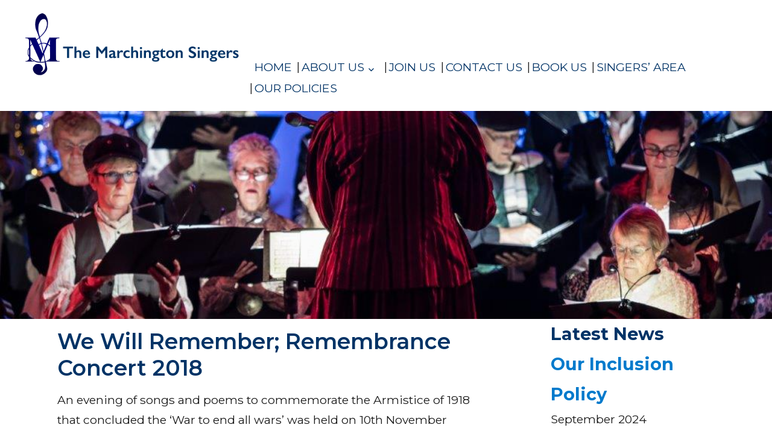

--- FILE ---
content_type: text/html; charset=UTF-8
request_url: http://marchingtonsingers.org/recentevent/we-will-remember/
body_size: 10574
content:
<!DOCTYPE html>
<html lang="en-GB" class="no-js">
<head>
	<meta charset="UTF-8">
	<meta name="viewport" content="width=device-width, initial-scale=1">
	<link rel="profile" href="http://gmpg.org/xfn/11">
		<script>(function(html){html.className = html.className.replace(/\bno-js\b/,'js')})(document.documentElement);</script>
<title>We Will Remember; Remembrance Concert 2018 &#8211; The Marchington Singers</title>
		    <!-- PVC Template -->
    <script type="text/template" id="pvc-stats-view-template">
    <i class="pvc-stats-icon medium" aria-hidden="true"><svg xmlns="http://www.w3.org/2000/svg" version="1.0" viewBox="0 0 502 315" preserveAspectRatio="xMidYMid meet"><g transform="translate(0,332) scale(0.1,-0.1)" fill="" stroke="none"><path d="M2394 3279 l-29 -30 -3 -207 c-2 -182 0 -211 15 -242 39 -76 157 -76 196 0 15 31 17 60 15 243 l-3 209 -33 29 c-26 23 -41 29 -80 29 -41 0 -53 -5 -78 -31z"/><path d="M3085 3251 c-45 -19 -58 -50 -96 -229 -47 -217 -49 -260 -13 -295 52 -53 146 -42 177 20 16 31 87 366 87 410 0 70 -86 122 -155 94z"/><path d="M1751 3234 c-13 -9 -29 -31 -37 -50 -12 -29 -10 -49 21 -204 19 -94 39 -189 45 -210 14 -50 54 -80 110 -80 34 0 48 6 76 34 21 21 34 44 34 59 0 14 -18 113 -40 219 -37 178 -43 195 -70 221 -36 32 -101 37 -139 11z"/><path d="M1163 3073 c-36 -7 -73 -59 -73 -102 0 -56 133 -378 171 -413 34 -32 83 -37 129 -13 70 36 67 87 -16 290 -86 209 -89 214 -129 231 -35 14 -42 15 -82 7z"/><path d="M3689 3066 c-15 -9 -33 -30 -42 -48 -48 -103 -147 -355 -147 -375 0 -98 131 -148 192 -74 13 15 57 108 97 206 80 196 84 226 37 273 -30 30 -99 39 -137 18z"/><path d="M583 2784 c-38 -19 -67 -74 -58 -113 9 -42 211 -354 242 -373 16 -10 45 -18 66 -18 51 0 107 52 107 100 0 39 -1 41 -124 234 -80 126 -108 162 -133 173 -41 17 -61 16 -100 -3z"/><path d="M4250 2784 c-14 -9 -74 -91 -133 -183 -95 -150 -107 -173 -107 -213 0 -55 33 -94 87 -104 67 -13 90 8 211 198 130 202 137 225 78 284 -27 27 -42 34 -72 34 -22 0 -50 -8 -64 -16z"/><path d="M2275 2693 c-553 -48 -1095 -270 -1585 -649 -135 -104 -459 -423 -483 -476 -23 -49 -22 -139 2 -186 73 -142 361 -457 571 -626 285 -228 642 -407 990 -497 242 -63 336 -73 660 -74 310 0 370 5 595 52 535 111 1045 392 1455 803 122 121 250 273 275 326 19 41 19 137 0 174 -41 79 -309 363 -465 492 -447 370 -946 591 -1479 653 -113 14 -422 18 -536 8z m395 -428 c171 -34 330 -124 456 -258 112 -119 167 -219 211 -378 27 -96 24 -300 -5 -401 -72 -255 -236 -447 -474 -557 -132 -62 -201 -76 -368 -76 -167 0 -236 14 -368 76 -213 98 -373 271 -451 485 -162 444 86 934 547 1084 153 49 292 57 452 25z m909 -232 c222 -123 408 -262 593 -441 76 -74 138 -139 138 -144 0 -16 -233 -242 -330 -319 -155 -123 -309 -223 -461 -299 l-81 -41 32 46 c18 26 49 83 70 128 143 306 141 649 -6 957 -25 52 -61 116 -79 142 l-34 47 45 -20 c26 -10 76 -36 113 -56z m-2057 25 c-40 -58 -105 -190 -130 -263 -110 -324 -59 -707 132 -981 25 -35 42 -64 37 -64 -19 0 -241 119 -326 174 -188 122 -406 314 -532 468 l-58 71 108 103 c185 178 428 349 672 473 66 33 121 60 123 61 2 0 -10 -19 -26 -42z"/><path d="M2375 1950 c-198 -44 -350 -190 -395 -379 -18 -76 -8 -221 19 -290 114 -284 457 -406 731 -260 98 52 188 154 231 260 27 69 37 214 19 290 -38 163 -166 304 -326 360 -67 23 -215 33 -279 19z"/></g></svg></i>
	 <%= total_view %> total views	<% if ( today_view > 0 ) { %>
		<span class="views_today">,  <%= today_view %> views today</span>
	<% } %>
	</span>
	</script>
		    <meta name='robots' content='max-image-preview:large' />
<link rel='dns-prefetch' href='//fonts.googleapis.com' />
<link rel="alternate" type="application/rss+xml" title="The Marchington Singers &raquo; Feed" href="http://marchingtonsingers.org/feed/" />
<link rel="alternate" type="application/rss+xml" title="The Marchington Singers &raquo; Comments Feed" href="http://marchingtonsingers.org/comments/feed/" />
<script type="text/javascript">
/* <![CDATA[ */
window._wpemojiSettings = {"baseUrl":"https:\/\/s.w.org\/images\/core\/emoji\/15.0.3\/72x72\/","ext":".png","svgUrl":"https:\/\/s.w.org\/images\/core\/emoji\/15.0.3\/svg\/","svgExt":".svg","source":{"concatemoji":"http:\/\/marchingtonsingers.org\/wp-includes\/js\/wp-emoji-release.min.js?ver=6.6.4"}};
/*! This file is auto-generated */
!function(i,n){var o,s,e;function c(e){try{var t={supportTests:e,timestamp:(new Date).valueOf()};sessionStorage.setItem(o,JSON.stringify(t))}catch(e){}}function p(e,t,n){e.clearRect(0,0,e.canvas.width,e.canvas.height),e.fillText(t,0,0);var t=new Uint32Array(e.getImageData(0,0,e.canvas.width,e.canvas.height).data),r=(e.clearRect(0,0,e.canvas.width,e.canvas.height),e.fillText(n,0,0),new Uint32Array(e.getImageData(0,0,e.canvas.width,e.canvas.height).data));return t.every(function(e,t){return e===r[t]})}function u(e,t,n){switch(t){case"flag":return n(e,"\ud83c\udff3\ufe0f\u200d\u26a7\ufe0f","\ud83c\udff3\ufe0f\u200b\u26a7\ufe0f")?!1:!n(e,"\ud83c\uddfa\ud83c\uddf3","\ud83c\uddfa\u200b\ud83c\uddf3")&&!n(e,"\ud83c\udff4\udb40\udc67\udb40\udc62\udb40\udc65\udb40\udc6e\udb40\udc67\udb40\udc7f","\ud83c\udff4\u200b\udb40\udc67\u200b\udb40\udc62\u200b\udb40\udc65\u200b\udb40\udc6e\u200b\udb40\udc67\u200b\udb40\udc7f");case"emoji":return!n(e,"\ud83d\udc26\u200d\u2b1b","\ud83d\udc26\u200b\u2b1b")}return!1}function f(e,t,n){var r="undefined"!=typeof WorkerGlobalScope&&self instanceof WorkerGlobalScope?new OffscreenCanvas(300,150):i.createElement("canvas"),a=r.getContext("2d",{willReadFrequently:!0}),o=(a.textBaseline="top",a.font="600 32px Arial",{});return e.forEach(function(e){o[e]=t(a,e,n)}),o}function t(e){var t=i.createElement("script");t.src=e,t.defer=!0,i.head.appendChild(t)}"undefined"!=typeof Promise&&(o="wpEmojiSettingsSupports",s=["flag","emoji"],n.supports={everything:!0,everythingExceptFlag:!0},e=new Promise(function(e){i.addEventListener("DOMContentLoaded",e,{once:!0})}),new Promise(function(t){var n=function(){try{var e=JSON.parse(sessionStorage.getItem(o));if("object"==typeof e&&"number"==typeof e.timestamp&&(new Date).valueOf()<e.timestamp+604800&&"object"==typeof e.supportTests)return e.supportTests}catch(e){}return null}();if(!n){if("undefined"!=typeof Worker&&"undefined"!=typeof OffscreenCanvas&&"undefined"!=typeof URL&&URL.createObjectURL&&"undefined"!=typeof Blob)try{var e="postMessage("+f.toString()+"("+[JSON.stringify(s),u.toString(),p.toString()].join(",")+"));",r=new Blob([e],{type:"text/javascript"}),a=new Worker(URL.createObjectURL(r),{name:"wpTestEmojiSupports"});return void(a.onmessage=function(e){c(n=e.data),a.terminate(),t(n)})}catch(e){}c(n=f(s,u,p))}t(n)}).then(function(e){for(var t in e)n.supports[t]=e[t],n.supports.everything=n.supports.everything&&n.supports[t],"flag"!==t&&(n.supports.everythingExceptFlag=n.supports.everythingExceptFlag&&n.supports[t]);n.supports.everythingExceptFlag=n.supports.everythingExceptFlag&&!n.supports.flag,n.DOMReady=!1,n.readyCallback=function(){n.DOMReady=!0}}).then(function(){return e}).then(function(){var e;n.supports.everything||(n.readyCallback(),(e=n.source||{}).concatemoji?t(e.concatemoji):e.wpemoji&&e.twemoji&&(t(e.twemoji),t(e.wpemoji)))}))}((window,document),window._wpemojiSettings);
/* ]]> */
</script>
<link rel='stylesheet' id='dashicons-css' href='http://marchingtonsingers.org/wp-includes/css/dashicons.min.css?ver=6.6.4' type='text/css' media='all' />
<link rel='stylesheet' id='post-views-counter-frontend-css' href='http://marchingtonsingers.org/wp-content/plugins/post-views-counter/css/frontend.css?ver=1.7.3' type='text/css' media='all' />
<style id='wp-emoji-styles-inline-css' type='text/css'>

	img.wp-smiley, img.emoji {
		display: inline !important;
		border: none !important;
		box-shadow: none !important;
		height: 1em !important;
		width: 1em !important;
		margin: 0 0.07em !important;
		vertical-align: -0.1em !important;
		background: none !important;
		padding: 0 !important;
	}
</style>
<link rel='stylesheet' id='wp-block-library-css' href='http://marchingtonsingers.org/wp-includes/css/dist/block-library/style.min.css?ver=6.6.4' type='text/css' media='all' />
<style id='classic-theme-styles-inline-css' type='text/css'>
/*! This file is auto-generated */
.wp-block-button__link{color:#fff;background-color:#32373c;border-radius:9999px;box-shadow:none;text-decoration:none;padding:calc(.667em + 2px) calc(1.333em + 2px);font-size:1.125em}.wp-block-file__button{background:#32373c;color:#fff;text-decoration:none}
</style>
<style id='global-styles-inline-css' type='text/css'>
:root{--wp--preset--aspect-ratio--square: 1;--wp--preset--aspect-ratio--4-3: 4/3;--wp--preset--aspect-ratio--3-4: 3/4;--wp--preset--aspect-ratio--3-2: 3/2;--wp--preset--aspect-ratio--2-3: 2/3;--wp--preset--aspect-ratio--16-9: 16/9;--wp--preset--aspect-ratio--9-16: 9/16;--wp--preset--color--black: #000000;--wp--preset--color--cyan-bluish-gray: #abb8c3;--wp--preset--color--white: #ffffff;--wp--preset--color--pale-pink: #f78da7;--wp--preset--color--vivid-red: #cf2e2e;--wp--preset--color--luminous-vivid-orange: #ff6900;--wp--preset--color--luminous-vivid-amber: #fcb900;--wp--preset--color--light-green-cyan: #7bdcb5;--wp--preset--color--vivid-green-cyan: #00d084;--wp--preset--color--pale-cyan-blue: #8ed1fc;--wp--preset--color--vivid-cyan-blue: #0693e3;--wp--preset--color--vivid-purple: #9b51e0;--wp--preset--gradient--vivid-cyan-blue-to-vivid-purple: linear-gradient(135deg,rgba(6,147,227,1) 0%,rgb(155,81,224) 100%);--wp--preset--gradient--light-green-cyan-to-vivid-green-cyan: linear-gradient(135deg,rgb(122,220,180) 0%,rgb(0,208,130) 100%);--wp--preset--gradient--luminous-vivid-amber-to-luminous-vivid-orange: linear-gradient(135deg,rgba(252,185,0,1) 0%,rgba(255,105,0,1) 100%);--wp--preset--gradient--luminous-vivid-orange-to-vivid-red: linear-gradient(135deg,rgba(255,105,0,1) 0%,rgb(207,46,46) 100%);--wp--preset--gradient--very-light-gray-to-cyan-bluish-gray: linear-gradient(135deg,rgb(238,238,238) 0%,rgb(169,184,195) 100%);--wp--preset--gradient--cool-to-warm-spectrum: linear-gradient(135deg,rgb(74,234,220) 0%,rgb(151,120,209) 20%,rgb(207,42,186) 40%,rgb(238,44,130) 60%,rgb(251,105,98) 80%,rgb(254,248,76) 100%);--wp--preset--gradient--blush-light-purple: linear-gradient(135deg,rgb(255,206,236) 0%,rgb(152,150,240) 100%);--wp--preset--gradient--blush-bordeaux: linear-gradient(135deg,rgb(254,205,165) 0%,rgb(254,45,45) 50%,rgb(107,0,62) 100%);--wp--preset--gradient--luminous-dusk: linear-gradient(135deg,rgb(255,203,112) 0%,rgb(199,81,192) 50%,rgb(65,88,208) 100%);--wp--preset--gradient--pale-ocean: linear-gradient(135deg,rgb(255,245,203) 0%,rgb(182,227,212) 50%,rgb(51,167,181) 100%);--wp--preset--gradient--electric-grass: linear-gradient(135deg,rgb(202,248,128) 0%,rgb(113,206,126) 100%);--wp--preset--gradient--midnight: linear-gradient(135deg,rgb(2,3,129) 0%,rgb(40,116,252) 100%);--wp--preset--font-size--small: 13px;--wp--preset--font-size--medium: 20px;--wp--preset--font-size--large: 36px;--wp--preset--font-size--x-large: 42px;--wp--preset--spacing--20: 0.44rem;--wp--preset--spacing--30: 0.67rem;--wp--preset--spacing--40: 1rem;--wp--preset--spacing--50: 1.5rem;--wp--preset--spacing--60: 2.25rem;--wp--preset--spacing--70: 3.38rem;--wp--preset--spacing--80: 5.06rem;--wp--preset--shadow--natural: 6px 6px 9px rgba(0, 0, 0, 0.2);--wp--preset--shadow--deep: 12px 12px 50px rgba(0, 0, 0, 0.4);--wp--preset--shadow--sharp: 6px 6px 0px rgba(0, 0, 0, 0.2);--wp--preset--shadow--outlined: 6px 6px 0px -3px rgba(255, 255, 255, 1), 6px 6px rgba(0, 0, 0, 1);--wp--preset--shadow--crisp: 6px 6px 0px rgba(0, 0, 0, 1);}:where(.is-layout-flex){gap: 0.5em;}:where(.is-layout-grid){gap: 0.5em;}body .is-layout-flex{display: flex;}.is-layout-flex{flex-wrap: wrap;align-items: center;}.is-layout-flex > :is(*, div){margin: 0;}body .is-layout-grid{display: grid;}.is-layout-grid > :is(*, div){margin: 0;}:where(.wp-block-columns.is-layout-flex){gap: 2em;}:where(.wp-block-columns.is-layout-grid){gap: 2em;}:where(.wp-block-post-template.is-layout-flex){gap: 1.25em;}:where(.wp-block-post-template.is-layout-grid){gap: 1.25em;}.has-black-color{color: var(--wp--preset--color--black) !important;}.has-cyan-bluish-gray-color{color: var(--wp--preset--color--cyan-bluish-gray) !important;}.has-white-color{color: var(--wp--preset--color--white) !important;}.has-pale-pink-color{color: var(--wp--preset--color--pale-pink) !important;}.has-vivid-red-color{color: var(--wp--preset--color--vivid-red) !important;}.has-luminous-vivid-orange-color{color: var(--wp--preset--color--luminous-vivid-orange) !important;}.has-luminous-vivid-amber-color{color: var(--wp--preset--color--luminous-vivid-amber) !important;}.has-light-green-cyan-color{color: var(--wp--preset--color--light-green-cyan) !important;}.has-vivid-green-cyan-color{color: var(--wp--preset--color--vivid-green-cyan) !important;}.has-pale-cyan-blue-color{color: var(--wp--preset--color--pale-cyan-blue) !important;}.has-vivid-cyan-blue-color{color: var(--wp--preset--color--vivid-cyan-blue) !important;}.has-vivid-purple-color{color: var(--wp--preset--color--vivid-purple) !important;}.has-black-background-color{background-color: var(--wp--preset--color--black) !important;}.has-cyan-bluish-gray-background-color{background-color: var(--wp--preset--color--cyan-bluish-gray) !important;}.has-white-background-color{background-color: var(--wp--preset--color--white) !important;}.has-pale-pink-background-color{background-color: var(--wp--preset--color--pale-pink) !important;}.has-vivid-red-background-color{background-color: var(--wp--preset--color--vivid-red) !important;}.has-luminous-vivid-orange-background-color{background-color: var(--wp--preset--color--luminous-vivid-orange) !important;}.has-luminous-vivid-amber-background-color{background-color: var(--wp--preset--color--luminous-vivid-amber) !important;}.has-light-green-cyan-background-color{background-color: var(--wp--preset--color--light-green-cyan) !important;}.has-vivid-green-cyan-background-color{background-color: var(--wp--preset--color--vivid-green-cyan) !important;}.has-pale-cyan-blue-background-color{background-color: var(--wp--preset--color--pale-cyan-blue) !important;}.has-vivid-cyan-blue-background-color{background-color: var(--wp--preset--color--vivid-cyan-blue) !important;}.has-vivid-purple-background-color{background-color: var(--wp--preset--color--vivid-purple) !important;}.has-black-border-color{border-color: var(--wp--preset--color--black) !important;}.has-cyan-bluish-gray-border-color{border-color: var(--wp--preset--color--cyan-bluish-gray) !important;}.has-white-border-color{border-color: var(--wp--preset--color--white) !important;}.has-pale-pink-border-color{border-color: var(--wp--preset--color--pale-pink) !important;}.has-vivid-red-border-color{border-color: var(--wp--preset--color--vivid-red) !important;}.has-luminous-vivid-orange-border-color{border-color: var(--wp--preset--color--luminous-vivid-orange) !important;}.has-luminous-vivid-amber-border-color{border-color: var(--wp--preset--color--luminous-vivid-amber) !important;}.has-light-green-cyan-border-color{border-color: var(--wp--preset--color--light-green-cyan) !important;}.has-vivid-green-cyan-border-color{border-color: var(--wp--preset--color--vivid-green-cyan) !important;}.has-pale-cyan-blue-border-color{border-color: var(--wp--preset--color--pale-cyan-blue) !important;}.has-vivid-cyan-blue-border-color{border-color: var(--wp--preset--color--vivid-cyan-blue) !important;}.has-vivid-purple-border-color{border-color: var(--wp--preset--color--vivid-purple) !important;}.has-vivid-cyan-blue-to-vivid-purple-gradient-background{background: var(--wp--preset--gradient--vivid-cyan-blue-to-vivid-purple) !important;}.has-light-green-cyan-to-vivid-green-cyan-gradient-background{background: var(--wp--preset--gradient--light-green-cyan-to-vivid-green-cyan) !important;}.has-luminous-vivid-amber-to-luminous-vivid-orange-gradient-background{background: var(--wp--preset--gradient--luminous-vivid-amber-to-luminous-vivid-orange) !important;}.has-luminous-vivid-orange-to-vivid-red-gradient-background{background: var(--wp--preset--gradient--luminous-vivid-orange-to-vivid-red) !important;}.has-very-light-gray-to-cyan-bluish-gray-gradient-background{background: var(--wp--preset--gradient--very-light-gray-to-cyan-bluish-gray) !important;}.has-cool-to-warm-spectrum-gradient-background{background: var(--wp--preset--gradient--cool-to-warm-spectrum) !important;}.has-blush-light-purple-gradient-background{background: var(--wp--preset--gradient--blush-light-purple) !important;}.has-blush-bordeaux-gradient-background{background: var(--wp--preset--gradient--blush-bordeaux) !important;}.has-luminous-dusk-gradient-background{background: var(--wp--preset--gradient--luminous-dusk) !important;}.has-pale-ocean-gradient-background{background: var(--wp--preset--gradient--pale-ocean) !important;}.has-electric-grass-gradient-background{background: var(--wp--preset--gradient--electric-grass) !important;}.has-midnight-gradient-background{background: var(--wp--preset--gradient--midnight) !important;}.has-small-font-size{font-size: var(--wp--preset--font-size--small) !important;}.has-medium-font-size{font-size: var(--wp--preset--font-size--medium) !important;}.has-large-font-size{font-size: var(--wp--preset--font-size--large) !important;}.has-x-large-font-size{font-size: var(--wp--preset--font-size--x-large) !important;}
:where(.wp-block-post-template.is-layout-flex){gap: 1.25em;}:where(.wp-block-post-template.is-layout-grid){gap: 1.25em;}
:where(.wp-block-columns.is-layout-flex){gap: 2em;}:where(.wp-block-columns.is-layout-grid){gap: 2em;}
:root :where(.wp-block-pullquote){font-size: 1.5em;line-height: 1.6;}
</style>
<link rel='stylesheet' id='crellyslider.min-css' href='http://marchingtonsingers.org/wp-content/plugins/crelly-slider/css/crellyslider.min.css?ver=1.4.7' type='text/css' media='all' />
<link rel='stylesheet' id='a3-pvc-style-css' href='http://marchingtonsingers.org/wp-content/plugins/page-views-count/assets/css/style.min.css?ver=2.8.7' type='text/css' media='all' />
<link rel='stylesheet' id='twentysixteen-fonts-css' href='https://fonts.googleapis.com/css?family=Merriweather%3A400%2C700%2C900%2C400italic%2C700italic%2C900italic%7CMontserrat%3A400%2C700%7CInconsolata%3A400&#038;subset=latin%2Clatin-ext' type='text/css' media='all' />
<link rel='stylesheet' id='genericons-css' href='http://marchingtonsingers.org/wp-content/themes/marchs/genericons/genericons.css?ver=3.4.1' type='text/css' media='all' />
<link rel='stylesheet' id='twentysixteen-style-css' href='http://marchingtonsingers.org/wp-content/themes/marchs/style.css?ver=6.6.4' type='text/css' media='all' />
<!--[if lt IE 10]>
<link rel='stylesheet' id='twentysixteen-ie-css' href='http://marchingtonsingers.org/wp-content/themes/marchs/css/ie.css?ver=20160816' type='text/css' media='all' />
<![endif]-->
<!--[if lt IE 9]>
<link rel='stylesheet' id='twentysixteen-ie8-css' href='http://marchingtonsingers.org/wp-content/themes/marchs/css/ie8.css?ver=20160816' type='text/css' media='all' />
<![endif]-->
<!--[if lt IE 8]>
<link rel='stylesheet' id='twentysixteen-ie7-css' href='http://marchingtonsingers.org/wp-content/themes/marchs/css/ie7.css?ver=20160816' type='text/css' media='all' />
<![endif]-->
<link rel='stylesheet' id='a3pvc-css' href='//marchingtonsingers.org/wp-content/uploads/sass/pvc.min.css?ver=1680284367' type='text/css' media='all' />
<script type="text/javascript" src="http://marchingtonsingers.org/wp-includes/js/jquery/jquery.min.js?ver=3.7.1" id="jquery-core-js"></script>
<script type="text/javascript" src="http://marchingtonsingers.org/wp-includes/js/jquery/jquery-migrate.min.js?ver=3.4.1" id="jquery-migrate-js"></script>
<script type="text/javascript" src="http://marchingtonsingers.org/wp-includes/js/jquery/ui/core.min.js?ver=1.13.3" id="jquery-ui-core-js"></script>
<script type="text/javascript" src="http://marchingtonsingers.org/wp-content/plugins/crelly-slider/js/jquery.crellyslider.min.js?ver=1.4.7" id="jquery.crellyslider.min-js"></script>
<script type="text/javascript" src="http://marchingtonsingers.org/wp-includes/js/underscore.min.js?ver=1.13.4" id="underscore-js"></script>
<script type="text/javascript" src="http://marchingtonsingers.org/wp-includes/js/backbone.min.js?ver=1.5.0" id="backbone-js"></script>
<script type="text/javascript" id="a3-pvc-backbone-js-extra">
/* <![CDATA[ */
var pvc_vars = {"rest_api_url":"http:\/\/marchingtonsingers.org\/wp-json\/pvc\/v1","ajax_url":"http:\/\/marchingtonsingers.org\/wp-admin\/admin-ajax.php","security":"e592c1d408","ajax_load_type":"rest_api"};
/* ]]> */
</script>
<script type="text/javascript" src="http://marchingtonsingers.org/wp-content/plugins/page-views-count/assets/js/pvc.backbone.min.js?ver=2.8.7" id="a3-pvc-backbone-js"></script>
<!--[if lt IE 9]>
<script type="text/javascript" src="http://marchingtonsingers.org/wp-content/themes/marchs/js/html5.js?ver=3.7.3" id="twentysixteen-html5-js"></script>
<![endif]-->
<link rel="https://api.w.org/" href="http://marchingtonsingers.org/wp-json/" /><link rel="EditURI" type="application/rsd+xml" title="RSD" href="http://marchingtonsingers.org/xmlrpc.php?rsd" />
<meta name="generator" content="WordPress 6.6.4" />
<link rel="canonical" href="http://marchingtonsingers.org/recentevent/we-will-remember/" />
<link rel='shortlink' href='http://marchingtonsingers.org/?p=131' />
<link rel="alternate" title="oEmbed (JSON)" type="application/json+oembed" href="http://marchingtonsingers.org/wp-json/oembed/1.0/embed?url=http%3A%2F%2Fmarchingtonsingers.org%2Frecentevent%2Fwe-will-remember%2F" />
<link rel="alternate" title="oEmbed (XML)" type="text/xml+oembed" href="http://marchingtonsingers.org/wp-json/oembed/1.0/embed?url=http%3A%2F%2Fmarchingtonsingers.org%2Frecentevent%2Fwe-will-remember%2F&#038;format=xml" />
<link rel="icon" href="http://marchingtonsingers.org/wp-content/uploads/2021/11/cropped-Logo-Singers-32x32.jpg" sizes="32x32" />
<link rel="icon" href="http://marchingtonsingers.org/wp-content/uploads/2021/11/cropped-Logo-Singers-192x192.jpg" sizes="192x192" />
<link rel="apple-touch-icon" href="http://marchingtonsingers.org/wp-content/uploads/2021/11/cropped-Logo-Singers-180x180.jpg" />
<meta name="msapplication-TileImage" content="http://marchingtonsingers.org/wp-content/uploads/2021/11/cropped-Logo-Singers-270x270.jpg" />
<link href="https://fonts.googleapis.com/css?family=Montserrat:400,600,700" rel="stylesheet"> 
	
	
</head>

<body class="recentevent-template-default single single-recentevent postid-131">
<div id="page" class="site">

		<header id="masthead" class="site-header" role="banner">
		  <div id="header-wrapper">
			
			 <div style="clear:both"></div>
			 
			 
			 <div class="full-width-wrapper" >
				<div class="site-header-main">


							
				
					<div class="site-branding">
						<a href="http://marchingtonsingers.org" ><img border=0 class="img-responsive" src="http://marchingtonsingers.org/wp-content/themes/marchs/images/the-marchington-singers-logo.png" /></a>
					</div><!-- .site-branding -->
					
							
					<div id="menu-wrapper">
					
							<div id="contact-bar">
							<!--
									<h3><a href="#">Members Login</a></h3>
									
									-->
							</div>
							
						<div id="menu-inner">
															<button id="menu-toggle" class="menu-toggle">Menu</button>
			
								<div id="site-header-menu" class="site-header-menu">
																			<nav id="site-navigation" class="main-navigation" role="navigation" aria-label="Primary menu">
											<div class="menu-mainmenu-container"><ul id="menu-mainmenu" class="primary-menu"><li id="menu-item-16" class="menu-item menu-item-type-post_type menu-item-object-page menu-item-home menu-item-16"><a href="http://marchingtonsingers.org/">Home</a></li>
<li id="menu-item-17" class="menu-item menu-item-type-custom menu-item-object-custom menu-item-has-children menu-item-17"><a href="#">About Us</a>
<ul class="sub-menu">
	<li id="menu-item-15" class="menu-item menu-item-type-post_type menu-item-object-page menu-item-15"><a href="http://marchingtonsingers.org/about-us/">About Us</a></li>
	<li id="menu-item-14" class="menu-item menu-item-type-post_type menu-item-object-page menu-item-14"><a href="http://marchingtonsingers.org/who-we-are/">Who We Are</a></li>
	<li id="menu-item-65" class="menu-item menu-item-type-post_type menu-item-object-page current_page_parent menu-item-65"><a href="http://marchingtonsingers.org/news/">Latest News</a></li>
	<li id="menu-item-37" class="menu-item menu-item-type-post_type menu-item-object-page menu-item-37"><a href="http://marchingtonsingers.org/our-music/">Our Music</a></li>
</ul>
</li>
<li id="menu-item-13" class="menu-item menu-item-type-post_type menu-item-object-page menu-item-13"><a href="http://marchingtonsingers.org/join-us/">Join Us</a></li>
<li id="menu-item-27" class="menu-item menu-item-type-post_type menu-item-object-page menu-item-27"><a href="http://marchingtonsingers.org/contact/">Contact Us</a></li>
<li id="menu-item-36" class="menu-item menu-item-type-post_type menu-item-object-page menu-item-36"><a href="http://marchingtonsingers.org/book-us/">Book Us</a></li>
<li id="menu-item-207" class="menu-item menu-item-type-post_type menu-item-object-page menu-item-207"><a href="http://marchingtonsingers.org/singers/">Singers&#8217; Area</a></li>
<li id="menu-item-2902" class="menu-item menu-item-type-post_type menu-item-object-page menu-item-2902"><a href="http://marchingtonsingers.org/our-policies/">Our policies</a></li>
</ul></div>										</nav><!-- .main-navigation -->
												
								</div><!-- .site-header-menu -->
													</div><!-- menu inner --> 
					</div> <!-- menu wrapper --> 

				</div><!-- .site-header-main -->
				
			</div>
									
			


			</div>
			
				
			 
			<div style="display: none;" class="crellyslider-slider crellyslider-slider-full-width crellyslider-slider-home-page crellyslider-2" id="crellyslider-2">
<ul>
<li
style="
background-color: transparent;
background-image: url('http://marchingtonsingers.org/wp-content/uploads/2022/01/PC180099-ORF_DxO_DeepPRIME-1.jpg');
background-position: center center;
background-repeat: no-repeat;
background-size: cover;

"
data-in="fade"
data-ease-in="1500"
data-out="fade"
data-ease-out="1500"
data-time="3000"
>
</li>
<li
style="
background-color: transparent;
background-image: url('http://marchingtonsingers.org/wp-content/uploads/2022/01/PC180162-ORF_DxO_DeepPRIME-Copy-1.jpg');
background-position: center center;
background-repeat: no-repeat;
background-size: cover;

"
data-in="fade"
data-ease-in="1500"
data-out="fade"
data-ease-out="1500"
data-time="3000"
>
</li>
<li
style="
background-color: transparent;
background-image: url('http://marchingtonsingers.org/wp-content/uploads/2022/01/PC180239-ORF_DxO_DeepPRIME-Pano.jpg');
background-position: center center;
background-repeat: no-repeat;
background-size: cover;

"
data-in="fade"
data-ease-in="1500"
data-out="fade"
data-ease-out="1500"
data-time="3000"
>
</li>
<li
style="
background-color: transparent;
background-image: url('http://marchingtonsingers.org/wp-content/uploads/2022/01/PC180022-ORF_DxO_DeepPRIME.jpg');
background-position: center center;
background-repeat: no-repeat;
background-size: cover;

"
data-in="fade"
data-ease-in="1500"
data-out="fade"
data-ease-out="1500"
data-time="3000"
>
</li>
</ul>
</div>
<script type="text/javascript">
(function($) {
$(document).ready(function() {
$("#crellyslider-2").crellySlider({
layout: 'full-width',
responsive: 1,
startWidth: 1300,
startHeight: 350,
automaticSlide: 1,
showControls: 0,
showNavigation: 0,
enableSwipe: 0,
showProgressBar: 0,
pauseOnHover: 0,
randomOrder: 0,
startFromSlide: 0,
beforeStart : function() {},
beforeSetResponsive : function() {},
beforeSlideStart : function() {},
beforePause	: function() {},
beforeResume : function() {},
});
});
})(jQuery);
</script>
			<!--
			<img class="img-responsive" src="http://marchingtonsingers.org/wp-content/themes/marchs/images/top-banner-picture.jpg" />
			-->
		
		</header><!-- .site-header -->

	<div class="site-inner">

		<div id="content" class="site-content">

<div id="primary" class="content-area">
	<main id="main" class="site-main" role="main">
		
<article id="post-131" class="post-131 recentevent type-recentevent status-publish hentry">
	<header class="entry-header">
		<h1 class="entry-title">We Will Remember; Remembrance Concert 2018</h1>	</header><!-- .entry-header -->

	
	
	<div class="entry-content">
		<p>An evening of songs and poems to commemorate the Armistice of 1918 that concluded the &#8216;War to end all wars&#8217; was held on 10th November 2018 at St Peter&#8217;s church in Marchington.</p>
<p>A packed church was treated to an emotional evening of pieces which included:</p>
<p><strong>Songs</strong><br />
&#8211; Look at the World by John Rutter<br />
&#8211; Linden Lea by Ralph Vaugh Williams<br />
&#8211; Fields of Gold by G. Sumner<br />
&#8211; Londonderry Air by Bob Chilcot<br />
&#8211; We&#8217;ll Gather Violets by J. L. Molloy<br />
&#8211; Bring Him Home by Schönberg and Boublil<br />
&#8211; All Through the Night; Traditional<br />
&#8211; Calon Lân; Traditional<br />
&#8211; For the Fallen by Mike Sammes<br />
&#8211; Lead Kindly Light by Howard Goodall<br />
&#8211; Stille Nacht; Traditional</p>
<p><strong>Poems and readings<br />
</strong>&#8211; Adlstrop by Edward Thomas<br />
&#8211; Letter to a Soldier<br />
&#8211; The Send-off by Wilfred Owen</p>
<p><strong>Testimonials</strong> received after the event:<br />
&#8220;How beautiful the concert was last night. The songs were beautiful and wonderfully arranged and the singing amazing.  A lovely, yet moving, night.&#8221; <strong>Amanda Leonard</strong></p>
<p>&#8220;What a wonderful evening last night. You sounded great but more than that it was so moving. My dad used to sing Danny Boy so that got me going! Please tell all the Marchington singers well done!&#8221; <strong>Gill Scarlett</strong></p>
<p>&#8220;The programme was balanced and appropriate for the occasion; the words were sung with meaning and conveyed the emotion of the occasion &#8211; I noticed several people wiping a tear. Congratulations to everyone for putting on a wonderful memorable event. It was an honour to be part of it!&#8221; <strong>Shirley Horton</strong></p>
<p><b> </b></p>
<style>.stats_block {
	background: #E8E8E8;
	border: 1px solid #DCDCDC;
	font-size: 15px;  padding: 10px 5px; margin: 10px 0px;
}</style><div class="stats_block">Total Views: 293</div>	</div><!-- .entry-content -->

	<footer class="entry-footer">
					</footer><!-- .entry-footer -->
</article><!-- #post-## -->

	</main><!-- .site-main -->

	
</div><!-- .content-area -->



<aside id="secondary" class="sidebar widget-area" role="complementary">
	<h2 style="text-align:left;">Latest News</h2>

							<h2><a href="http://marchingtonsingers.org/our-inclusion-policy/">Our Inclusion Policy</a></h2>
				September 2024 INCLUSION, EQUALITY,  DIVERSITY and ACCESSIBILTY POLICY Introduction The Marchington&hellip;<a href="http://marchingtonsingers.org/our-inclusion-policy/">read more...</a>
							<h2><a href="http://marchingtonsingers.org/student-bursary-scheme/">£500 Bursary Scheme for Young Singers</a></h2>
				Applications are now being considered for our Bursary Scheme for&hellip;<a href="http://marchingtonsingers.org/student-bursary-scheme/">read more...</a>
				
		<section id="search-2" class="widget widget_search">
<form role="search" method="get" class="search-form" action="http://marchingtonsingers.org/">
	<label>
		<span class="screen-reader-text">Search for:</span>
		<input type="search" class="search-field" placeholder="Search &hellip;" value="" name="s" />
	</label>
	<button type="submit" class="search-submit"><span class="screen-reader-text">Search</span></button>
</form>
</section>
		<section id="recent-posts-4" class="widget widget_recent_entries">
		<h2 class="widget-title">Recent Posts</h2>
		<ul>
											<li>
					<a href="http://marchingtonsingers.org/our-inclusion-policy/">Our Inclusion Policy</a>
									</li>
											<li>
					<a href="http://marchingtonsingers.org/student-bursary-scheme/">£500 Bursary Scheme for Young Singers</a>
									</li>
					</ul>

		</section>	</aside><!-- .sidebar .widget-area -->

		</div><!-- .site-content -->

	</div><!-- .site-inner -->


		<div id="footer-full-width">
	
		<div id="footer-inner">
			<div id="footer-left">
				<h3>Pages</h3>
				<a href="http://marchingtonsingers.org" >Home</a> | <a href="http://marchingtonsingers.org/about-us" >About Us</a><br>
				<a href="http://marchingtonsingers.org/join-us" >Join Us</a> | <a href="http://marchingtonsingers.org/book-us" >Book Us	</a><br>
				<a href="http://marchingtonsingers.org/news" >News</a> | <a href="http://marchingtonsingers.org/contact" >Contact</a>
			</div>
			
			
			
			<div id="footer-right">
				<h3>Contact Us</h3>
				
								<p>Christine Eales (Chair)<br />
Tel: 01283 512810<br />
Mob: 07956 802472<br />
Email: <a href="mailto:c.eales@yahoo.com">c.eales@yahoo.com</a></p>
 
			</div>
			
			<p style="text-align:right;color:#fff;font-size:12px;"><a style="text-align:right;color:#fff;font-size:12px;" target="_blank" href="http://www.foxxweb.co.uk">
			Foxxweb Design&nbsp;
			<img align=right class="img-responsive" src="http://marchingtonsingers.org/wp-content/themes/marchs/images/fw-icon.jpg" /></a></p>
		</div>
		
			<p class ="useful-data">
							</p>
	</div>	
		
</div><!-- .site -->

<script type="text/javascript" src="http://marchingtonsingers.org/wp-content/themes/marchs/js/skip-link-focus-fix.js?ver=20160816" id="twentysixteen-skip-link-focus-fix-js"></script>
<script type="text/javascript" id="twentysixteen-script-js-extra">
/* <![CDATA[ */
var screenReaderText = {"expand":"expand child menu","collapse":"collapse child menu"};
/* ]]> */
</script>
<script type="text/javascript" src="http://marchingtonsingers.org/wp-content/themes/marchs/js/functions.js?ver=20160816" id="twentysixteen-script-js"></script>
</body>
</html>
